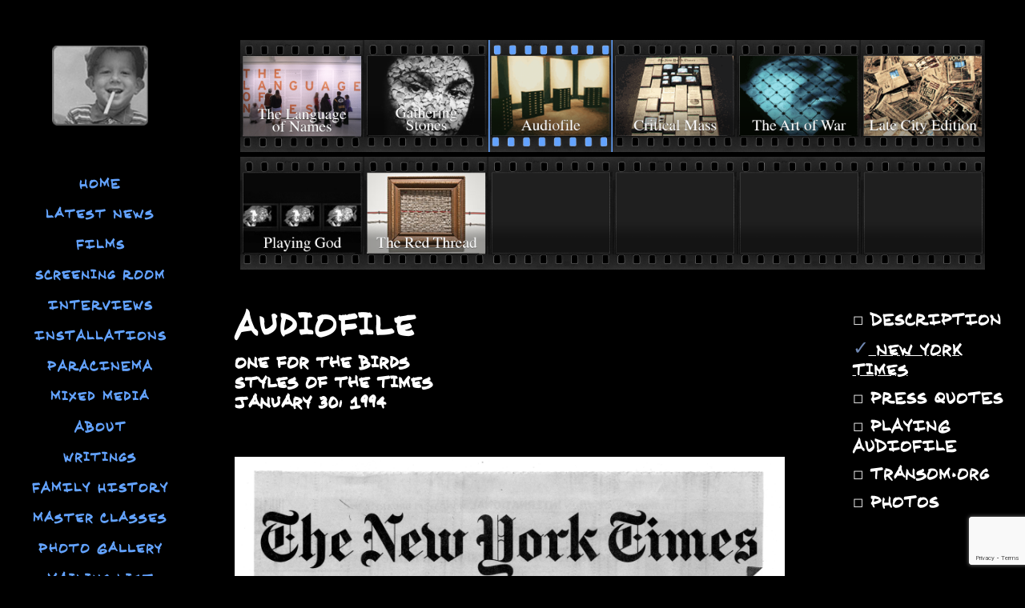

--- FILE ---
content_type: text/html; charset=utf-8
request_url: https://www.google.com/recaptcha/api2/anchor?ar=1&k=6Lcr_1YlAAAAABaPucT3oVDpd7tXTWlafLgSUcJc&co=aHR0cHM6Ly9hbGFuYmVybGluZXIuY29tOjQ0Mw..&hl=en&v=PoyoqOPhxBO7pBk68S4YbpHZ&size=invisible&anchor-ms=20000&execute-ms=30000&cb=mj1rbvn4wd8q
body_size: 48654
content:
<!DOCTYPE HTML><html dir="ltr" lang="en"><head><meta http-equiv="Content-Type" content="text/html; charset=UTF-8">
<meta http-equiv="X-UA-Compatible" content="IE=edge">
<title>reCAPTCHA</title>
<style type="text/css">
/* cyrillic-ext */
@font-face {
  font-family: 'Roboto';
  font-style: normal;
  font-weight: 400;
  font-stretch: 100%;
  src: url(//fonts.gstatic.com/s/roboto/v48/KFO7CnqEu92Fr1ME7kSn66aGLdTylUAMa3GUBHMdazTgWw.woff2) format('woff2');
  unicode-range: U+0460-052F, U+1C80-1C8A, U+20B4, U+2DE0-2DFF, U+A640-A69F, U+FE2E-FE2F;
}
/* cyrillic */
@font-face {
  font-family: 'Roboto';
  font-style: normal;
  font-weight: 400;
  font-stretch: 100%;
  src: url(//fonts.gstatic.com/s/roboto/v48/KFO7CnqEu92Fr1ME7kSn66aGLdTylUAMa3iUBHMdazTgWw.woff2) format('woff2');
  unicode-range: U+0301, U+0400-045F, U+0490-0491, U+04B0-04B1, U+2116;
}
/* greek-ext */
@font-face {
  font-family: 'Roboto';
  font-style: normal;
  font-weight: 400;
  font-stretch: 100%;
  src: url(//fonts.gstatic.com/s/roboto/v48/KFO7CnqEu92Fr1ME7kSn66aGLdTylUAMa3CUBHMdazTgWw.woff2) format('woff2');
  unicode-range: U+1F00-1FFF;
}
/* greek */
@font-face {
  font-family: 'Roboto';
  font-style: normal;
  font-weight: 400;
  font-stretch: 100%;
  src: url(//fonts.gstatic.com/s/roboto/v48/KFO7CnqEu92Fr1ME7kSn66aGLdTylUAMa3-UBHMdazTgWw.woff2) format('woff2');
  unicode-range: U+0370-0377, U+037A-037F, U+0384-038A, U+038C, U+038E-03A1, U+03A3-03FF;
}
/* math */
@font-face {
  font-family: 'Roboto';
  font-style: normal;
  font-weight: 400;
  font-stretch: 100%;
  src: url(//fonts.gstatic.com/s/roboto/v48/KFO7CnqEu92Fr1ME7kSn66aGLdTylUAMawCUBHMdazTgWw.woff2) format('woff2');
  unicode-range: U+0302-0303, U+0305, U+0307-0308, U+0310, U+0312, U+0315, U+031A, U+0326-0327, U+032C, U+032F-0330, U+0332-0333, U+0338, U+033A, U+0346, U+034D, U+0391-03A1, U+03A3-03A9, U+03B1-03C9, U+03D1, U+03D5-03D6, U+03F0-03F1, U+03F4-03F5, U+2016-2017, U+2034-2038, U+203C, U+2040, U+2043, U+2047, U+2050, U+2057, U+205F, U+2070-2071, U+2074-208E, U+2090-209C, U+20D0-20DC, U+20E1, U+20E5-20EF, U+2100-2112, U+2114-2115, U+2117-2121, U+2123-214F, U+2190, U+2192, U+2194-21AE, U+21B0-21E5, U+21F1-21F2, U+21F4-2211, U+2213-2214, U+2216-22FF, U+2308-230B, U+2310, U+2319, U+231C-2321, U+2336-237A, U+237C, U+2395, U+239B-23B7, U+23D0, U+23DC-23E1, U+2474-2475, U+25AF, U+25B3, U+25B7, U+25BD, U+25C1, U+25CA, U+25CC, U+25FB, U+266D-266F, U+27C0-27FF, U+2900-2AFF, U+2B0E-2B11, U+2B30-2B4C, U+2BFE, U+3030, U+FF5B, U+FF5D, U+1D400-1D7FF, U+1EE00-1EEFF;
}
/* symbols */
@font-face {
  font-family: 'Roboto';
  font-style: normal;
  font-weight: 400;
  font-stretch: 100%;
  src: url(//fonts.gstatic.com/s/roboto/v48/KFO7CnqEu92Fr1ME7kSn66aGLdTylUAMaxKUBHMdazTgWw.woff2) format('woff2');
  unicode-range: U+0001-000C, U+000E-001F, U+007F-009F, U+20DD-20E0, U+20E2-20E4, U+2150-218F, U+2190, U+2192, U+2194-2199, U+21AF, U+21E6-21F0, U+21F3, U+2218-2219, U+2299, U+22C4-22C6, U+2300-243F, U+2440-244A, U+2460-24FF, U+25A0-27BF, U+2800-28FF, U+2921-2922, U+2981, U+29BF, U+29EB, U+2B00-2BFF, U+4DC0-4DFF, U+FFF9-FFFB, U+10140-1018E, U+10190-1019C, U+101A0, U+101D0-101FD, U+102E0-102FB, U+10E60-10E7E, U+1D2C0-1D2D3, U+1D2E0-1D37F, U+1F000-1F0FF, U+1F100-1F1AD, U+1F1E6-1F1FF, U+1F30D-1F30F, U+1F315, U+1F31C, U+1F31E, U+1F320-1F32C, U+1F336, U+1F378, U+1F37D, U+1F382, U+1F393-1F39F, U+1F3A7-1F3A8, U+1F3AC-1F3AF, U+1F3C2, U+1F3C4-1F3C6, U+1F3CA-1F3CE, U+1F3D4-1F3E0, U+1F3ED, U+1F3F1-1F3F3, U+1F3F5-1F3F7, U+1F408, U+1F415, U+1F41F, U+1F426, U+1F43F, U+1F441-1F442, U+1F444, U+1F446-1F449, U+1F44C-1F44E, U+1F453, U+1F46A, U+1F47D, U+1F4A3, U+1F4B0, U+1F4B3, U+1F4B9, U+1F4BB, U+1F4BF, U+1F4C8-1F4CB, U+1F4D6, U+1F4DA, U+1F4DF, U+1F4E3-1F4E6, U+1F4EA-1F4ED, U+1F4F7, U+1F4F9-1F4FB, U+1F4FD-1F4FE, U+1F503, U+1F507-1F50B, U+1F50D, U+1F512-1F513, U+1F53E-1F54A, U+1F54F-1F5FA, U+1F610, U+1F650-1F67F, U+1F687, U+1F68D, U+1F691, U+1F694, U+1F698, U+1F6AD, U+1F6B2, U+1F6B9-1F6BA, U+1F6BC, U+1F6C6-1F6CF, U+1F6D3-1F6D7, U+1F6E0-1F6EA, U+1F6F0-1F6F3, U+1F6F7-1F6FC, U+1F700-1F7FF, U+1F800-1F80B, U+1F810-1F847, U+1F850-1F859, U+1F860-1F887, U+1F890-1F8AD, U+1F8B0-1F8BB, U+1F8C0-1F8C1, U+1F900-1F90B, U+1F93B, U+1F946, U+1F984, U+1F996, U+1F9E9, U+1FA00-1FA6F, U+1FA70-1FA7C, U+1FA80-1FA89, U+1FA8F-1FAC6, U+1FACE-1FADC, U+1FADF-1FAE9, U+1FAF0-1FAF8, U+1FB00-1FBFF;
}
/* vietnamese */
@font-face {
  font-family: 'Roboto';
  font-style: normal;
  font-weight: 400;
  font-stretch: 100%;
  src: url(//fonts.gstatic.com/s/roboto/v48/KFO7CnqEu92Fr1ME7kSn66aGLdTylUAMa3OUBHMdazTgWw.woff2) format('woff2');
  unicode-range: U+0102-0103, U+0110-0111, U+0128-0129, U+0168-0169, U+01A0-01A1, U+01AF-01B0, U+0300-0301, U+0303-0304, U+0308-0309, U+0323, U+0329, U+1EA0-1EF9, U+20AB;
}
/* latin-ext */
@font-face {
  font-family: 'Roboto';
  font-style: normal;
  font-weight: 400;
  font-stretch: 100%;
  src: url(//fonts.gstatic.com/s/roboto/v48/KFO7CnqEu92Fr1ME7kSn66aGLdTylUAMa3KUBHMdazTgWw.woff2) format('woff2');
  unicode-range: U+0100-02BA, U+02BD-02C5, U+02C7-02CC, U+02CE-02D7, U+02DD-02FF, U+0304, U+0308, U+0329, U+1D00-1DBF, U+1E00-1E9F, U+1EF2-1EFF, U+2020, U+20A0-20AB, U+20AD-20C0, U+2113, U+2C60-2C7F, U+A720-A7FF;
}
/* latin */
@font-face {
  font-family: 'Roboto';
  font-style: normal;
  font-weight: 400;
  font-stretch: 100%;
  src: url(//fonts.gstatic.com/s/roboto/v48/KFO7CnqEu92Fr1ME7kSn66aGLdTylUAMa3yUBHMdazQ.woff2) format('woff2');
  unicode-range: U+0000-00FF, U+0131, U+0152-0153, U+02BB-02BC, U+02C6, U+02DA, U+02DC, U+0304, U+0308, U+0329, U+2000-206F, U+20AC, U+2122, U+2191, U+2193, U+2212, U+2215, U+FEFF, U+FFFD;
}
/* cyrillic-ext */
@font-face {
  font-family: 'Roboto';
  font-style: normal;
  font-weight: 500;
  font-stretch: 100%;
  src: url(//fonts.gstatic.com/s/roboto/v48/KFO7CnqEu92Fr1ME7kSn66aGLdTylUAMa3GUBHMdazTgWw.woff2) format('woff2');
  unicode-range: U+0460-052F, U+1C80-1C8A, U+20B4, U+2DE0-2DFF, U+A640-A69F, U+FE2E-FE2F;
}
/* cyrillic */
@font-face {
  font-family: 'Roboto';
  font-style: normal;
  font-weight: 500;
  font-stretch: 100%;
  src: url(//fonts.gstatic.com/s/roboto/v48/KFO7CnqEu92Fr1ME7kSn66aGLdTylUAMa3iUBHMdazTgWw.woff2) format('woff2');
  unicode-range: U+0301, U+0400-045F, U+0490-0491, U+04B0-04B1, U+2116;
}
/* greek-ext */
@font-face {
  font-family: 'Roboto';
  font-style: normal;
  font-weight: 500;
  font-stretch: 100%;
  src: url(//fonts.gstatic.com/s/roboto/v48/KFO7CnqEu92Fr1ME7kSn66aGLdTylUAMa3CUBHMdazTgWw.woff2) format('woff2');
  unicode-range: U+1F00-1FFF;
}
/* greek */
@font-face {
  font-family: 'Roboto';
  font-style: normal;
  font-weight: 500;
  font-stretch: 100%;
  src: url(//fonts.gstatic.com/s/roboto/v48/KFO7CnqEu92Fr1ME7kSn66aGLdTylUAMa3-UBHMdazTgWw.woff2) format('woff2');
  unicode-range: U+0370-0377, U+037A-037F, U+0384-038A, U+038C, U+038E-03A1, U+03A3-03FF;
}
/* math */
@font-face {
  font-family: 'Roboto';
  font-style: normal;
  font-weight: 500;
  font-stretch: 100%;
  src: url(//fonts.gstatic.com/s/roboto/v48/KFO7CnqEu92Fr1ME7kSn66aGLdTylUAMawCUBHMdazTgWw.woff2) format('woff2');
  unicode-range: U+0302-0303, U+0305, U+0307-0308, U+0310, U+0312, U+0315, U+031A, U+0326-0327, U+032C, U+032F-0330, U+0332-0333, U+0338, U+033A, U+0346, U+034D, U+0391-03A1, U+03A3-03A9, U+03B1-03C9, U+03D1, U+03D5-03D6, U+03F0-03F1, U+03F4-03F5, U+2016-2017, U+2034-2038, U+203C, U+2040, U+2043, U+2047, U+2050, U+2057, U+205F, U+2070-2071, U+2074-208E, U+2090-209C, U+20D0-20DC, U+20E1, U+20E5-20EF, U+2100-2112, U+2114-2115, U+2117-2121, U+2123-214F, U+2190, U+2192, U+2194-21AE, U+21B0-21E5, U+21F1-21F2, U+21F4-2211, U+2213-2214, U+2216-22FF, U+2308-230B, U+2310, U+2319, U+231C-2321, U+2336-237A, U+237C, U+2395, U+239B-23B7, U+23D0, U+23DC-23E1, U+2474-2475, U+25AF, U+25B3, U+25B7, U+25BD, U+25C1, U+25CA, U+25CC, U+25FB, U+266D-266F, U+27C0-27FF, U+2900-2AFF, U+2B0E-2B11, U+2B30-2B4C, U+2BFE, U+3030, U+FF5B, U+FF5D, U+1D400-1D7FF, U+1EE00-1EEFF;
}
/* symbols */
@font-face {
  font-family: 'Roboto';
  font-style: normal;
  font-weight: 500;
  font-stretch: 100%;
  src: url(//fonts.gstatic.com/s/roboto/v48/KFO7CnqEu92Fr1ME7kSn66aGLdTylUAMaxKUBHMdazTgWw.woff2) format('woff2');
  unicode-range: U+0001-000C, U+000E-001F, U+007F-009F, U+20DD-20E0, U+20E2-20E4, U+2150-218F, U+2190, U+2192, U+2194-2199, U+21AF, U+21E6-21F0, U+21F3, U+2218-2219, U+2299, U+22C4-22C6, U+2300-243F, U+2440-244A, U+2460-24FF, U+25A0-27BF, U+2800-28FF, U+2921-2922, U+2981, U+29BF, U+29EB, U+2B00-2BFF, U+4DC0-4DFF, U+FFF9-FFFB, U+10140-1018E, U+10190-1019C, U+101A0, U+101D0-101FD, U+102E0-102FB, U+10E60-10E7E, U+1D2C0-1D2D3, U+1D2E0-1D37F, U+1F000-1F0FF, U+1F100-1F1AD, U+1F1E6-1F1FF, U+1F30D-1F30F, U+1F315, U+1F31C, U+1F31E, U+1F320-1F32C, U+1F336, U+1F378, U+1F37D, U+1F382, U+1F393-1F39F, U+1F3A7-1F3A8, U+1F3AC-1F3AF, U+1F3C2, U+1F3C4-1F3C6, U+1F3CA-1F3CE, U+1F3D4-1F3E0, U+1F3ED, U+1F3F1-1F3F3, U+1F3F5-1F3F7, U+1F408, U+1F415, U+1F41F, U+1F426, U+1F43F, U+1F441-1F442, U+1F444, U+1F446-1F449, U+1F44C-1F44E, U+1F453, U+1F46A, U+1F47D, U+1F4A3, U+1F4B0, U+1F4B3, U+1F4B9, U+1F4BB, U+1F4BF, U+1F4C8-1F4CB, U+1F4D6, U+1F4DA, U+1F4DF, U+1F4E3-1F4E6, U+1F4EA-1F4ED, U+1F4F7, U+1F4F9-1F4FB, U+1F4FD-1F4FE, U+1F503, U+1F507-1F50B, U+1F50D, U+1F512-1F513, U+1F53E-1F54A, U+1F54F-1F5FA, U+1F610, U+1F650-1F67F, U+1F687, U+1F68D, U+1F691, U+1F694, U+1F698, U+1F6AD, U+1F6B2, U+1F6B9-1F6BA, U+1F6BC, U+1F6C6-1F6CF, U+1F6D3-1F6D7, U+1F6E0-1F6EA, U+1F6F0-1F6F3, U+1F6F7-1F6FC, U+1F700-1F7FF, U+1F800-1F80B, U+1F810-1F847, U+1F850-1F859, U+1F860-1F887, U+1F890-1F8AD, U+1F8B0-1F8BB, U+1F8C0-1F8C1, U+1F900-1F90B, U+1F93B, U+1F946, U+1F984, U+1F996, U+1F9E9, U+1FA00-1FA6F, U+1FA70-1FA7C, U+1FA80-1FA89, U+1FA8F-1FAC6, U+1FACE-1FADC, U+1FADF-1FAE9, U+1FAF0-1FAF8, U+1FB00-1FBFF;
}
/* vietnamese */
@font-face {
  font-family: 'Roboto';
  font-style: normal;
  font-weight: 500;
  font-stretch: 100%;
  src: url(//fonts.gstatic.com/s/roboto/v48/KFO7CnqEu92Fr1ME7kSn66aGLdTylUAMa3OUBHMdazTgWw.woff2) format('woff2');
  unicode-range: U+0102-0103, U+0110-0111, U+0128-0129, U+0168-0169, U+01A0-01A1, U+01AF-01B0, U+0300-0301, U+0303-0304, U+0308-0309, U+0323, U+0329, U+1EA0-1EF9, U+20AB;
}
/* latin-ext */
@font-face {
  font-family: 'Roboto';
  font-style: normal;
  font-weight: 500;
  font-stretch: 100%;
  src: url(//fonts.gstatic.com/s/roboto/v48/KFO7CnqEu92Fr1ME7kSn66aGLdTylUAMa3KUBHMdazTgWw.woff2) format('woff2');
  unicode-range: U+0100-02BA, U+02BD-02C5, U+02C7-02CC, U+02CE-02D7, U+02DD-02FF, U+0304, U+0308, U+0329, U+1D00-1DBF, U+1E00-1E9F, U+1EF2-1EFF, U+2020, U+20A0-20AB, U+20AD-20C0, U+2113, U+2C60-2C7F, U+A720-A7FF;
}
/* latin */
@font-face {
  font-family: 'Roboto';
  font-style: normal;
  font-weight: 500;
  font-stretch: 100%;
  src: url(//fonts.gstatic.com/s/roboto/v48/KFO7CnqEu92Fr1ME7kSn66aGLdTylUAMa3yUBHMdazQ.woff2) format('woff2');
  unicode-range: U+0000-00FF, U+0131, U+0152-0153, U+02BB-02BC, U+02C6, U+02DA, U+02DC, U+0304, U+0308, U+0329, U+2000-206F, U+20AC, U+2122, U+2191, U+2193, U+2212, U+2215, U+FEFF, U+FFFD;
}
/* cyrillic-ext */
@font-face {
  font-family: 'Roboto';
  font-style: normal;
  font-weight: 900;
  font-stretch: 100%;
  src: url(//fonts.gstatic.com/s/roboto/v48/KFO7CnqEu92Fr1ME7kSn66aGLdTylUAMa3GUBHMdazTgWw.woff2) format('woff2');
  unicode-range: U+0460-052F, U+1C80-1C8A, U+20B4, U+2DE0-2DFF, U+A640-A69F, U+FE2E-FE2F;
}
/* cyrillic */
@font-face {
  font-family: 'Roboto';
  font-style: normal;
  font-weight: 900;
  font-stretch: 100%;
  src: url(//fonts.gstatic.com/s/roboto/v48/KFO7CnqEu92Fr1ME7kSn66aGLdTylUAMa3iUBHMdazTgWw.woff2) format('woff2');
  unicode-range: U+0301, U+0400-045F, U+0490-0491, U+04B0-04B1, U+2116;
}
/* greek-ext */
@font-face {
  font-family: 'Roboto';
  font-style: normal;
  font-weight: 900;
  font-stretch: 100%;
  src: url(//fonts.gstatic.com/s/roboto/v48/KFO7CnqEu92Fr1ME7kSn66aGLdTylUAMa3CUBHMdazTgWw.woff2) format('woff2');
  unicode-range: U+1F00-1FFF;
}
/* greek */
@font-face {
  font-family: 'Roboto';
  font-style: normal;
  font-weight: 900;
  font-stretch: 100%;
  src: url(//fonts.gstatic.com/s/roboto/v48/KFO7CnqEu92Fr1ME7kSn66aGLdTylUAMa3-UBHMdazTgWw.woff2) format('woff2');
  unicode-range: U+0370-0377, U+037A-037F, U+0384-038A, U+038C, U+038E-03A1, U+03A3-03FF;
}
/* math */
@font-face {
  font-family: 'Roboto';
  font-style: normal;
  font-weight: 900;
  font-stretch: 100%;
  src: url(//fonts.gstatic.com/s/roboto/v48/KFO7CnqEu92Fr1ME7kSn66aGLdTylUAMawCUBHMdazTgWw.woff2) format('woff2');
  unicode-range: U+0302-0303, U+0305, U+0307-0308, U+0310, U+0312, U+0315, U+031A, U+0326-0327, U+032C, U+032F-0330, U+0332-0333, U+0338, U+033A, U+0346, U+034D, U+0391-03A1, U+03A3-03A9, U+03B1-03C9, U+03D1, U+03D5-03D6, U+03F0-03F1, U+03F4-03F5, U+2016-2017, U+2034-2038, U+203C, U+2040, U+2043, U+2047, U+2050, U+2057, U+205F, U+2070-2071, U+2074-208E, U+2090-209C, U+20D0-20DC, U+20E1, U+20E5-20EF, U+2100-2112, U+2114-2115, U+2117-2121, U+2123-214F, U+2190, U+2192, U+2194-21AE, U+21B0-21E5, U+21F1-21F2, U+21F4-2211, U+2213-2214, U+2216-22FF, U+2308-230B, U+2310, U+2319, U+231C-2321, U+2336-237A, U+237C, U+2395, U+239B-23B7, U+23D0, U+23DC-23E1, U+2474-2475, U+25AF, U+25B3, U+25B7, U+25BD, U+25C1, U+25CA, U+25CC, U+25FB, U+266D-266F, U+27C0-27FF, U+2900-2AFF, U+2B0E-2B11, U+2B30-2B4C, U+2BFE, U+3030, U+FF5B, U+FF5D, U+1D400-1D7FF, U+1EE00-1EEFF;
}
/* symbols */
@font-face {
  font-family: 'Roboto';
  font-style: normal;
  font-weight: 900;
  font-stretch: 100%;
  src: url(//fonts.gstatic.com/s/roboto/v48/KFO7CnqEu92Fr1ME7kSn66aGLdTylUAMaxKUBHMdazTgWw.woff2) format('woff2');
  unicode-range: U+0001-000C, U+000E-001F, U+007F-009F, U+20DD-20E0, U+20E2-20E4, U+2150-218F, U+2190, U+2192, U+2194-2199, U+21AF, U+21E6-21F0, U+21F3, U+2218-2219, U+2299, U+22C4-22C6, U+2300-243F, U+2440-244A, U+2460-24FF, U+25A0-27BF, U+2800-28FF, U+2921-2922, U+2981, U+29BF, U+29EB, U+2B00-2BFF, U+4DC0-4DFF, U+FFF9-FFFB, U+10140-1018E, U+10190-1019C, U+101A0, U+101D0-101FD, U+102E0-102FB, U+10E60-10E7E, U+1D2C0-1D2D3, U+1D2E0-1D37F, U+1F000-1F0FF, U+1F100-1F1AD, U+1F1E6-1F1FF, U+1F30D-1F30F, U+1F315, U+1F31C, U+1F31E, U+1F320-1F32C, U+1F336, U+1F378, U+1F37D, U+1F382, U+1F393-1F39F, U+1F3A7-1F3A8, U+1F3AC-1F3AF, U+1F3C2, U+1F3C4-1F3C6, U+1F3CA-1F3CE, U+1F3D4-1F3E0, U+1F3ED, U+1F3F1-1F3F3, U+1F3F5-1F3F7, U+1F408, U+1F415, U+1F41F, U+1F426, U+1F43F, U+1F441-1F442, U+1F444, U+1F446-1F449, U+1F44C-1F44E, U+1F453, U+1F46A, U+1F47D, U+1F4A3, U+1F4B0, U+1F4B3, U+1F4B9, U+1F4BB, U+1F4BF, U+1F4C8-1F4CB, U+1F4D6, U+1F4DA, U+1F4DF, U+1F4E3-1F4E6, U+1F4EA-1F4ED, U+1F4F7, U+1F4F9-1F4FB, U+1F4FD-1F4FE, U+1F503, U+1F507-1F50B, U+1F50D, U+1F512-1F513, U+1F53E-1F54A, U+1F54F-1F5FA, U+1F610, U+1F650-1F67F, U+1F687, U+1F68D, U+1F691, U+1F694, U+1F698, U+1F6AD, U+1F6B2, U+1F6B9-1F6BA, U+1F6BC, U+1F6C6-1F6CF, U+1F6D3-1F6D7, U+1F6E0-1F6EA, U+1F6F0-1F6F3, U+1F6F7-1F6FC, U+1F700-1F7FF, U+1F800-1F80B, U+1F810-1F847, U+1F850-1F859, U+1F860-1F887, U+1F890-1F8AD, U+1F8B0-1F8BB, U+1F8C0-1F8C1, U+1F900-1F90B, U+1F93B, U+1F946, U+1F984, U+1F996, U+1F9E9, U+1FA00-1FA6F, U+1FA70-1FA7C, U+1FA80-1FA89, U+1FA8F-1FAC6, U+1FACE-1FADC, U+1FADF-1FAE9, U+1FAF0-1FAF8, U+1FB00-1FBFF;
}
/* vietnamese */
@font-face {
  font-family: 'Roboto';
  font-style: normal;
  font-weight: 900;
  font-stretch: 100%;
  src: url(//fonts.gstatic.com/s/roboto/v48/KFO7CnqEu92Fr1ME7kSn66aGLdTylUAMa3OUBHMdazTgWw.woff2) format('woff2');
  unicode-range: U+0102-0103, U+0110-0111, U+0128-0129, U+0168-0169, U+01A0-01A1, U+01AF-01B0, U+0300-0301, U+0303-0304, U+0308-0309, U+0323, U+0329, U+1EA0-1EF9, U+20AB;
}
/* latin-ext */
@font-face {
  font-family: 'Roboto';
  font-style: normal;
  font-weight: 900;
  font-stretch: 100%;
  src: url(//fonts.gstatic.com/s/roboto/v48/KFO7CnqEu92Fr1ME7kSn66aGLdTylUAMa3KUBHMdazTgWw.woff2) format('woff2');
  unicode-range: U+0100-02BA, U+02BD-02C5, U+02C7-02CC, U+02CE-02D7, U+02DD-02FF, U+0304, U+0308, U+0329, U+1D00-1DBF, U+1E00-1E9F, U+1EF2-1EFF, U+2020, U+20A0-20AB, U+20AD-20C0, U+2113, U+2C60-2C7F, U+A720-A7FF;
}
/* latin */
@font-face {
  font-family: 'Roboto';
  font-style: normal;
  font-weight: 900;
  font-stretch: 100%;
  src: url(//fonts.gstatic.com/s/roboto/v48/KFO7CnqEu92Fr1ME7kSn66aGLdTylUAMa3yUBHMdazQ.woff2) format('woff2');
  unicode-range: U+0000-00FF, U+0131, U+0152-0153, U+02BB-02BC, U+02C6, U+02DA, U+02DC, U+0304, U+0308, U+0329, U+2000-206F, U+20AC, U+2122, U+2191, U+2193, U+2212, U+2215, U+FEFF, U+FFFD;
}

</style>
<link rel="stylesheet" type="text/css" href="https://www.gstatic.com/recaptcha/releases/PoyoqOPhxBO7pBk68S4YbpHZ/styles__ltr.css">
<script nonce="qesAn_NzHBUZw9zxesZcVQ" type="text/javascript">window['__recaptcha_api'] = 'https://www.google.com/recaptcha/api2/';</script>
<script type="text/javascript" src="https://www.gstatic.com/recaptcha/releases/PoyoqOPhxBO7pBk68S4YbpHZ/recaptcha__en.js" nonce="qesAn_NzHBUZw9zxesZcVQ">
      
    </script></head>
<body><div id="rc-anchor-alert" class="rc-anchor-alert"></div>
<input type="hidden" id="recaptcha-token" value="[base64]">
<script type="text/javascript" nonce="qesAn_NzHBUZw9zxesZcVQ">
      recaptcha.anchor.Main.init("[\x22ainput\x22,[\x22bgdata\x22,\x22\x22,\[base64]/[base64]/[base64]/bmV3IHJbeF0oY1swXSk6RT09Mj9uZXcgclt4XShjWzBdLGNbMV0pOkU9PTM/bmV3IHJbeF0oY1swXSxjWzFdLGNbMl0pOkU9PTQ/[base64]/[base64]/[base64]/[base64]/[base64]/[base64]/[base64]/[base64]\x22,\[base64]\x22,\x22wqrCh13CsCIiSwl4wrwaFnUbwpbClsK3wo1Yw7hBw57DisK0wqccw5sSwprDpwvCugLCqsKYwqfDmy/[base64]/[base64]/Drx5Ww6t2w49ZwqHDtmovwoJAwqXDo8K3w5lLwovDgcKpHhNgOcKmesO/BsKAwqPCn0rCtw/CpT8dwojCrFLDlkEDUsKFw43CrcK7w67ClcOVw5vCpcOlQMKfwqXDt3jDsjrDisO8UsKjCsKkOABhw6jDlGfDksOECMOtZsKlIyURaMOOSsOeahfDnSZxXsK4w4TDscOsw7HCsH0cw64Ww6o/w5Njwr3ClTbDuwkRw5vDiBXCn8O+cxI+w41Ww4wHwqUvN8KwwrwRH8KrwqfCjcKVRMKqUD5Dw6DCrsKbPBJMAm/[base64]/Du8Ouw6fCvC3CiWLCgMOTw6XCrmEpUMKKNz3CiGbDoMO3wogtwp3Cu8O9wqZZT2rChndHwrsMCMKgSG9sCMKVwrZVX8Kvwp7DssOWFGPCv8Khw4nClRjDi8OFw4zDo8Kwwo8Ww6t/[base64]/[base64]/CvsK0CmR3w6B/eU5tw5Iceyh4IMKjw6HChDIfXcOAU8O2X8KVw4Fdw4DDgxtWw5TDgMOATcKwG8KlE8OpwrocZRXCuV/CrMKSdsO/IQ3Ds18KAQdDwrgFw4bDtcKdw4pTVcO0wrZVw6DCtiNjwrLDlxvDksOoHy5lwqlUHmhxw57CtSHDjcKKL8K5Qg0CXsOpwpHCtijCoMOZeMKlwqTCnlLDiGsOB8KEGUTCv8KFwpYWwoHDgmHDpEBSw4FVSBzDlMKtCMOVw4nDpABwegdTacKaVMKYAhDCrcOBM8KRwpF/BMK3wrpuOcKHwqIHB0LDr8O5wojCq8Klw7F9diNTw5rDtmoCCl7CmzJ5woxpwpTDikxWwpUvJx9Sw5kqwrTDmsOjw7jDhzYzwrUtF8KOw70AGMKswp3Ck8KvZsO+w5MvSUEbw6/DpMOZKxDDgMKkw4tXw77Dh1osw7JAMMKuw7HCmcKLKcKwIh3CpwhZaVjCp8KfL0nCmkzCpsK7wonDkcOdw4QSRibCh0/ChH4Ww7x+EMKhVMKRO1HCrMK0w5lbw7U/XnfCsxbCuMKiCBF3Hxt5MXnCgsKdwqQ8w43CosK9wpsuQQENK286VsOXJsOmw4tWTcKqw6xLwqBDw5zCmg/CoTbCtMK8aUw4w5vCgRdWw7jDsMOHw5Y2w41GDcKiwowCDMKUw4A/w4zDlcOibsK4w7PDssOwQcK1AMKtecOTFxDDqTnDgGUSw4/DvCkFCEHCuMKVHMOhw404w608KsOJwpnDm8KAYivCuSFcw6PDk2/CgVBqwoEHw4jCv399ZSYwwoLDn2Npw4HDksKGw4NRwqQxw4LCjsOpSysnCj7DhHVLR8OZI8O3TFXCj8OcQVd7woLDu8Ofw63ChyfDmMKGf0USwpcMwqzCnE/CtsOew4zCp8KRwp3DoMKwwpNyQMK8OVBfwrcaCXpBwpQUw7TCo8Oew49NGcOpe8O8BMOcOVnChUXDsxY7w67CmMOcbk0cYX3DpQYxIAXCtsK9WHfDnAzDt1zCpnwvw7pAS2zCnsO5WMOew4/CnsKbwobClFMld8KuXxXCssKgw73CtAfCvCzCsMO7XcO/Q8Kkw6p7w7nCpk9BGHJ/w4pVwpByBkRhcXoiw48Yw4tkw5DDvXZVBWzCpcOyw6Zdw7g+w7rCtMKowpnCmcK3ScO3KyNSw4EDwrkmwrtVw7sbwpXCgj7CgkzDiMOEw6Z0a1VYwoPCicKceMO6SCAZwpo0BCsFY8OBSRk8WcO+I8Olw4LDvcOXXG7CpcKCRwFkdH5Yw5zCky3Dk3DDvFgDR8KrRA/CsWdhE8O5BcOYGcO5w5zDnMKDAEUtw4fDk8Oqw7kBZhFrQE3CkiB7w5DCssKCUVLDmWJNNQjDoRbDpsKuIA9AMQvDnRtLwq8dwqzDmsOTwpHDqnrDucKBAcOCw6LCmTwDwrXCpFbCuF0kdH/DpBRNwqoCWsOVw5kvw4hawpoiw4YawqtLHMKNw7oXwoTDvRdgFzjCtMOCTsOzGcOZw6g7JcOwbwPCincVw6bCvBvDsW5jwpAtw49QAQUdOwHDpBbDlMOLA8O6bUTDrcKyw5IwMhJwwqDCisKDRX/[base64]/Cm8Kpw63Cj2tow4VNMcK1w5/CicOqwq/DlU8jbMORA8KXwr81PzHDjsO/[base64]/B8OnNwDClBLCgQHDtsKMacOiw6deWQ0ywoEKY38QZMOeT0EFwpbDpS5Qwq5HUMKULQM/[base64]/Dt8KkEkvChMKPGBQtwr8GwpddwpzDlUrCnxvDp1oXQcKhw6hQe8OJwplzdmbCmMOcbwZTAsK9w7rDty3CtA0RKn1Xw6nCsMOKR8Olw4Mswq9bwocfw4NdLcKkw4jDscKqJAvDtcK8wo/CpMO7b1vClsKow7zCikbDqD/DuMOERBotXcK1w5Juw7jDh3HDssOKBcKNaz7Dsy3CncKoJsKfd2cpwrsGL8Opw40ZF8OUWzR6wrvDjsOWwpRtw7UJY07CvVUcwoXCncK5woTDiMKrwpdxJiDCqsK6IV8LwrPDssOFIik0csOjwrvCuknDlMO7SzFZwrDCvMK7PcK0TVHDn8KDw6/[base64]/DoncPwrvCnsKwT8Kaw5fDpQbDpsOdwr/[base64]/Cim3CgMKHw7lmR2B3IsKDwpnDn1/DsMKVAzPCoU0wwp3Cp8OMwogewovCmcONwrjDiz/[base64]/YsKSw73CuFF6AzPDsCoaFCpyw7zDvFrCnMKJwp3Dsy8MYMKxayLDkwvDvizCkgzDrBbClMKAw7rDulFJwowEfcOawrvCnjfCpMObc8OZw6rDmCQ/N0bDpsOzwo7DsHUgG1bDksKvd8K5w7Nuw5rDncKtR2bCkmHDvULCu8KZwpTDgHFYesOhNMORIcKawrd+wpzDgT7CvcOlw48oK8OyPsKbXsOOecKwwr0Bw6powoMoScOuwoDDo8K/w7towpTDusOgw7d5wqk5wqIPw4DDpwJJwoQ+wrnDqcOVwrXCmirCp2fCoRHDuzHDlMONwovDtMKJwpRMDRM9CVRsEW/ChSbCvsOyw7HCr8KaWMK2w5Zocx3CqU5obw3DhnZqFcOiL8KNFy7CjlDDpBDDnVLDph7DpMO/BHg1w53Dq8OxPUPChMKSL8O9w4pgw6vDkcKIw47CjsOIwpXCssO+CsKOC17DksKyF1Mcw6bDmT/Cj8KiFcKjw7BVwojCrcO+w7klwp/Cl24VJMOxw50MFVAcUSEzUGoucMOTw55HVyTDo13ClSM9P0/DhsO6woNnZHMowqMFWWVZPBM5w4h+w5BMwqYbwr7CnS/DmlDCqT3CpiDDrm4+DhcHWCXCvhBGQcOFw47Dpz/Cg8KfTMKoIsOxw5zCtsKEKsOIwr1/[base64]/DlUfDssOow6DDpUvDrMKPQCvDscKawpHDolfDjCvDjl5yw6p7F8OLLsOjwrLCgC/CjcOuw6xzQsK5wo/CsMKTUUYzwq/DvEjCncKlwoh2wokZE8KGAsKPXcOIZS0Kw5dwCsKEwozCom7Cm0Rhwr/[base64]/[base64]/Dn8Kew54pGmA+b8OWw5MtXRR/RyZzD3DDrsKhwooZW8KVw4IoZ8KCB0XCkhjDrsKOwrfDoxwpw7HCpUt2QMKPw4vDq1IhF8OjRX3CsMKxw5fDs8KfH8ORfMOnwrPClh7Dtg9gGxfDpsKxVMKow6jCphHClMKTw4wbw4rCk3LDv3/CpsOxLMO5w7UNJ8OXw77ClcKKw4QEw7nCumPCij1HchELGUIbOMOrdUDCjDvDm8OFwqbDmMONw6Ijw7TCuzVkwqZHwrPDjMKDNCg5HMK7IMOQWsOxwqzDlsOGwrjChH3Diy5kFMOqUMKdW8KGGMOuw4HDglYjwonClXxNwpUtw4smw6/DgMKawpzCmlfDvVXDpsKYMTXDkwnCpsOhFTpAw5Vsw7nDl8Ozwp8FFDnDuMKbPXN+TlkbIMKswqx4wqI/HiwEwrR+wq/CoMKWw4LDlMOiw6xtb8KjwpdZw6fCusOOw5BaRsOuZRHDlsOUwpAdK8KCw6HCocO/acK+w7hdwqt2w4hNw4fCnMKrw6R5w5HCglrCjV0LwrTDjHvCmy5tV27Cs1/DisOTw5bCtynCr8Klw4vCuX3DtcO+d8Omw5fClsOxRCR/wpLDksKXRlvDmnIrw7HCojNbwowvBF/DjDRcw4EOLg/Diz3DhWXDsGxtMwIUOsOUwo55KMOQTnHDhcOOw47DnMKxdsKvbMKbwp3CnhfDucO7Nmwew7vDoX/Dk8KWEsO1AcOJw7DDosKYFcKPw4XCrMOBbMOvw43CqMKNwpbCk8OkXzB0wovDmwjDlcOkw4d+c8O3wpBNVMOTXMOuAnbDqcOkQcKoLcKswrIIHsKqwpXDsjdjw4koURRkDsKtdBTDuAARGcO+H8OWw4rDonTCl0zDvjoHw7/DsDopw7zCrwhMFCHDtMOow4ssw6BrGR3DkmQcwpTDrUhgOj/ChMOow4zChShXSsKsw6M1w6fClcKVwqPDssOxBcKIwrtFP8OkY8ObdsOPLi13wrzCm8K9OMKGeB1hVsOJHSvDo8Kww5M8WDXCkFzCkRTDoMO4w5DDth/CuhrCrMOTwq4ww7JewrMlwpnCksKYwoPClRRgw7ZTQHLCmcKqwoVzYn4FX3pkRHnDjMKJUXM/BB19PMOfNMOLCsK7aEzCv8OtLwjDqcKPPMKWw4/Duh4pUhY0wp0NYMORwonCjjREDMKVdjXDhMKUwqNHw7VlJMOfCSPDkxjCrgIsw6IDw7rDuMKXw5fCtXQDPVpYA8O/PMOqeMOyw7zDqHprwp/CgcKsbDFgJsOlWMOVwrDDh8OUChzDg8Kkw5ISw44OfnvDssKee1zChXBVwp3CnMKqVcO6wovCs0IOw4TDssKYBcOMEMOtwrYSAFjCtSgsMGZBwrvCuy1ZDsOEw4rCiBLDjsOFwrwRHwXCk3LChMOgwrBJD1p+wpI/SzjCoE/DrcOlTy1DwpLDpAh6X2kGbxwdRRXCtzBiw55uw7dCNMK4w4V2cMOcZcKAwpEhw7Iyfk9Iw7jDvgJKwpR3GcOLwophwp7DmUjCrG1ad8O2w7lwwoYUbsKEwqHDkhjDsArDiMKtw67Ds2B/TDdew7TDuho7w5fCoizChxHCtnciwrp0KsKCwpoDwpxUw5oYHMKpw5HCtMK8w4BMdGXDnMOWPRZfGsKdBsOyGRLDqcOmCcKpIwZKVcKjb1/CmMO4w7zDk8OjLDLDp8Ouw4LDhcOoEzoTwpbCj0PCsFc3w5wBBsK2w7UgwqUPXMKQwrvDhgjCjBwGwofCr8OWBy/[base64]/asKUw5F3GFRGQsKow4oRKMKKIcK+QlRbUUvCj8KicMKfY13Ct8OTJhrCkCXCkw9ZwrPDhDxQacOnwqXCvnU/PW4qw43DjsOqfCY8I8O3TsKpw5/Dvm7DsMO5BsOQw4lXwpXCtsKdw6DCo0XDp13Dp8Oew6XDvkDCkXfDtcKsw6Q6wrt/wpN0CCMlw6HCgsKHwos4w63Dn8OXXcK2wrJAD8KHw4kjBCPCiGFBwqpCw6sJwokhwo3CjMKqKFPCiT3DvxjCqiDDpsKOwozCkcOKecOpecOcRH54woJCw7zCln/DtsOJDsKrw79XwpDDtSBeajzCkQrDryNSw7bCnAZhRWnDosK4W09pw55HFMOaMFHDrSFeGcKbw4pow4nDvsKWcxHDj8KywolbC8OlcH7DoxEYwrIGw5xDKzYAwo7DgMKgw7AiEnV5LQTCkMKcBcK+X8K5w4ZMMj0nwq5Cw77DlGFxw4jDrcKfd8OmD8KybcKlaA/DhnJwAy/Cv8KAwok3BMK+w4jCtcKaYirDigPCjcOgUsO+wqw3w4LCqsOzwpnChsOPYMOvw67Co00XUcONwq/CpcOUPnfDskg7O8OnP3BEw6jDjcOof3TDv3gNT8O7wr9dMn5xUFrDj8K2w40AQMKnDTnCszzDlcK1w4UHwqoNwpTDrXbDs1ErwpvCvMKqwoJrMcKVdcOBAzDCjsKxPkhGw70Wf00lThPCjsKBwq56SHxUAMKPwo7CjknDpMOaw6Jkw7d/wqvDjcK/E0ksasOmJw7CpjLDnMOMw419NWbCq8KWSGjDv8Oxw4IIw4xzwr4HN1XDmsKQFsOIfMOhd1oCw6nDpVJYch3Clw09GMK8CUlHwpPDqMOsBHHDq8ODZMKFw5nDq8OAFcOfw7Qnw4/DhMKVFcOgw6zCicKcfsK3AnTCsD/[base64]/Cj8KEwrHDvkXDulXDplbDqMKdwo1Rw6hCdsKMwqJoYQ8WTMKVCGdzJ8KAwpFMw6zDvwXDu2zCi3vDqMKqwpTDv2rDmsKOwp/DuDzDgsOLw5jCuwM7w7Iqw7paw5IVf24uG8KXwrI2woTDlMO8wp/DqcKpRxrDksKtej8yXsKfW8OxfMKfw5d1PsKIwrEXLxPDl8K3wqvChUVNwo7DmwDDrF/CpSY9fHd2wq3CtEzDmMKER8OWwo8zDMK4HcKKwofCuGlNVGYTJcKkwrcrw6l4wr55w6nDtjjCucODw4Atw7TCnmoew70DcsOUEwPCoMKVw7XCmg7DhMKDwofCvCU/w546wqA5w6Ndw5YrFsOBOh7DtmfCpMOqKiLCscKvwp/Du8OvDgxTw4jDqBZUZDLDmGHDv3Q6wp11wqbDk8OsGxFmwoQXSsKLGhnDg2teX8KXwoTDoQzDuMKRwrkLAAnCghhVIWnCvEQ2wp3CqjZ4wonCrsK3b0DCo8OCw4PDqRd7AU05w6dnaDjCj2Jpwq/DucKww5XDrE/[base64]/CtgMRw6TDohvCvlwyw4XCs8Osw7PDmBfDq8KRGGEEDMKNw4TDoFFOwqXCq8OywrXDnsKgBz/CoG5rEQV/[base64]/[base64]/[base64]/DmGzDpDc3w6o/MMOLw41KwqvDtcODwop9UUUtwp3ChMKdMFjCrcOUSsK5w6Itw4ULDcOBEMOaI8Kpwr8vfcOtCG/CjmQyfVo9w7nDtmoZwpTDuMK+aMKAUsOwwqrDjsOjNXPCiMOAP2Yrw7HCmsOoIsKmIn/DvcKWXjDCgsKRwqlLw7dBwrTDqcK2WEJXJMOQeFnCiUx/HMKZCxPCo8KQwpRjfBbCpUTCsnDDvD/[base64]/PMKjwps7WQbCgnTDrsOCw4BUFsK1NsKXw4fDtcKAwogRLMKsEcOEWsKew7M6XcOPFR5/M8KcMlbDp8O1w6t7NcOCJTrDt8KUwoTCqcKnwrhjYGxXEVIpwoHCvzkXw5ofalPDlwnDvcOWFcOww5XDmwRoMl/[base64]/Oyl+bnvDjcKqw60+RkHDicO8XsKrw7vDnMOwc8KhQh3DiXHCujh0w7XCmMOFcHfCi8OCOcKHwo41w6bDvgo+wox+C0sLwqbDlELCtMOMNsOWw5PDu8Oywp/Drj/Cm8KCcMOSwrsqwrfDqMKpw5fDnsKKQ8KnR3diEsOqARTDgC7Dk8KdM8Oowo/DnMOBASE2w5zDnMObw7Fdw6DCgRvCiMOQw7PDqcKXw6nCucO0w5A/RSRCJCzDsW8xwr4uwpB4PFJYJl3DksODwo/[base64]/w5heDCMuwqfCqMO0X23Cj0s3VsO7ScOoDsKqwqkWVSHCnsOTw7jCk8O9w7/CgR/[base64]/CuMOYITvDl03DnMOVccOqGyREw68Kw6wML0/ChVk7wqQawrp/HExVdsK4WcKVecOGP8Kgw6l3w6fDjsO9EXjDkAZow5VSAcKDw57Ch1hbazLDpAHDjh9dw7jCrgg0dMOZPCPCiVXCpCZ6UDDDu8Opw6RDNcKbecKmwpBTw6cVwpcQBnhswovCksKgwqXCv2ZawrjDnV4PKz9kI8OzwqnCr3/DqxcewrPDjDlUX0YCPcO6G1/CjsKawoPDs8KCflPDnGNsOsKywoIrQULCtcKwwqN6J1YTecOQw57DuA7Dg8Oow70oXwHCvmpSw6sGwoBLWcK0DDPCq2/DqsK9w6Mcw5B1RBnDicKWOjPDncOpwqfClMKefHY+L8OSwr3Dg1YvcQwVw5MTRUfDn23CnAt2f8OHw78tw5fCp0PDq3XCnxnDnFHCngPCscKkE8KwZiA4w6RfAypFw5Yyw6oHBMOSAAMwRWMXPDIhwrbCm0fDqyTCusKBw505wrh/wq/CnsKHw4RBe8ONwo/Do8OQKwzCu0LDq8Kdwr80wp8uw5sACX7CszRVw6cjVBfCrsOxB8O0XkfCv2A2OMOiwpc9TnIDAsO/w5bCsg0KwqLDnMKuw5TDm8OpPQdDYsKJwrrCisOcXwHChsOuw7HCki7CpMOxw6DClcKtwrwVATPCvcKDbsO4TBnCgMKGwp7CuyIiwoHDq2sgwoDDsA0xwoTCjsKgwqx2w7E6wq/DicKmZcOvwoLCqTpNw5MSwpN0w4TDq8KNw5gKwqhPV8OnNgDDm1/[base64]/CpMOyb8KgcBzCrcOBw5pzw6DDisKsZ8OSwonDh8Odwpo8w5bCgcOkXmXDoHUxwo/Di8OHdUpDacOgK3LDrcKcwoRhw7PDnsOzwqERwqbDmHpKw4lEw6U6wpM6Sj/Cv0vCmkzCqFzCs8O2ax3Ctm5DQsKXVDHCosOFw5FTKENjLnN5YcOSw7LCjcKhEnrDk2MzHGxBeDjDrH5NcgBiRRcQecKyHHvDr8OnDsKvwprDucKCRjgocSjDk8KbXcO0wqjDsV/[base64]/RsOpVMOYB2VJWhpQwohAw5UVw6LDqwTDsiICMMKvWjbDkGBUUMOgw6TCkhxswrHDlwZiS3vCm1vDghdqw4l5MMOgQDRuw6ddFDFEw7/CqzTDucOmw5ttAsOwLsO6EMKVw4k8PcKEw5zDucOcfsKOw4vCsMOxFxLDrMOXw6UZO1zCpBTDiyEaVcOSAUwXw7fCk07CtMO/O0XCjHd5w6IKwonDpcKMwpPCkMKIcj7CinHCvcOKw5rCtMOrfMO/wqIPwrXCjsKKAGl8ZxITJcKJwo7Dg0HDkFjCiRFswptmwoLClcOmT8K3HQ7DvntNZsOBwqTCu0NQamc7w4/Ctx5gw79kUmPCrxjDhyIdP8OawpLDh8K/wrhqGVLDrsKSwqLCgsOlUcOhVMONLMKPwpLDiHLDmhbDl8OhPsKwOi/CiwlRd8O1wq4dHMOywoFuAcK9w6RPwp9dMMK0w7PDt8KbbhEVw5bDsMK/DxfDkXHCtsOuLGbDnSoVfitZw7vDjkXDhirDnw0hYU/DvwDCkmFaRjdww7HDqsOfPR3DrWQKDzBCKMO5wqnCtglVw41tw4Qjw7V0wrLDq8KnMDHDi8K9wrE6woHDjWgSw6FzAU8Sb0PCqnbCkms9w6sFc8OZJjMEw4vCsMORwo3DjAYnB8KEw6lNTBQiwq3CucK+wonDl8Ovw5/Dj8ORw7/[base64]/Cl8K5wrRsVDYDIEHCrwUxwqXCtW4Zw4LCqsOpw7TClsOWwo3DuBTDu8O4w4fCuVzCvVDDk8KoDjx/wplPd3rCjsOmw4DCn1nDpGfCp8OGMhYewoY0w7ducSgtLGw8e2J4G8KNRMOkUcK8w5PCsRfCtMO+w4RzTDVyI3rCt309w6LCrMOyw5/Cu3kjw5DDhilkw6zCqQ5qw5EXRsKgwq1dEMKxw680fyg5w6HDtGZaPG9rVsKCw6lmZFQteMK9cDHDgcKFT1LCocKrBsOaOnDCmMKVw51ePMKAw7ZGwrzDrH5Jw5nCol7DpmLCgMKMwoLCvHVtBsO6wp0BSxjDlMKoNzBmw5YUP8KcVxdaEcOYw5h7B8Kxw53Cm0/CtsKNwoIuw6VBI8OGwpADcnFnYB5GwpUNfRTCj0g2w4nDmcKzCT8KaMK7WsKTTwYIwrLCuwxTcjtXD8KVwpfDuj4AwoxHwqdVEkrClWbCkcKUbcKFwpLCgsOHwoHDiMOELTrCv8K2UgfChMOvwrREwpXDqsKlwrRSZ8OBwqdQwp0Ewp/DslQHw7E5a8K3wo02PcOaw6XCoMOZw5gVwqnDl8OVVsKRw4VOwpDCpC0BA8Oqw444wr/CiXXCkjjDljkLwq5eX3PCslbDgxk2wp7DjMONLCZNw60ACh/CmMKrw6bCghzCohfDsi/CrMOJwodSw6IwwqfCrGrCicKCYMKRw7ULf39kw70XwqJySEtzTcOTw597wrrDmXIbwqDCpD3CgFLCujJAwpPDtMOnw4fCqCBhwqhMw6oyJ8Ofw6fDkMO+wpLCoMO/L08ow6DCusKyc2rCkcOLw5ZQw7jDusOEwpJ7YHfCi8K8AxLDu8K9w7QlKjNdw50VY8Opw4/[base64]/wpPChcKscMK9wq5sPnB7IcK2McOTw6oKwrZYdsKgwo4AVAlsw4lpcsKrwqp0w7XDsUR/TjbDl8OIwo/Cl8OSC2nChMOCw5EXwpMlw75SNsKlZUMHecOGUcKMLcOiASzDqXU5w4XDv2Avw4EwwrAMw6HDomh8M8O/wpzDq1chw5TCkUzCi8KPGVHDgMOFHV55cXsKB8KDwpfDg2DCgcOGw4zDoDvDrcOxSjPDtSVgwoRZw5ZFwoPCuMKSwqsQHsKgGg/CgGrDuTPCvkPCmgA1w4fCisKRED04w5UrWsKrwoAKdcOUb0Z5E8OpD8O1HcO7wo3Cu33CpnQ2D8OoFTHCo8KcwrbDqnYiwpZ6E8OkG8Ojw7vDjTxpw5PCplJAw7HCtMKSwrHDosOywp3Dkk/[base64]/CpQQtw5HCiFHCriPCpQVgw6TDnMKQw6UzK1cIw6bCrHPDqsOWOGI4w5FUQsK8wqQTwpJXwoXDjGHDvREBw6UQw6QVw6XDgsKVwpzDmcK+wrcCP8KBwrPCgh7DqcKSZBnCvSvCrcOgHgfDjcKRZX/CisKpwpMsVRIWwrfDjWE1VcONXMOdwoHCmjbClsKkecO3wpDDnytyCRbCuR7DisKAwrtywrrChMOmwpLDqCDDhMKsw7bCsRgLwrzCoU/[base64]/CowbClDnDh0vDkWoxX15FZyrCm8KeRkAOw6rCpsKYwph6GMOKwrNLahbCpAMCw7/Cm8ODw5DDnVYnQUnCkVVRw60PE8OgwrPCiAPDvMO5w4MjwrA8w49ow6IAwprDmMOhw5HDvcOgLcKqwpRqwo3CpH0bV8O8XcKtw6DDr8O+wozDpsK1O8Kpwq/CpQF0wpFZw4p7SBnDnGbDuiY/SxE5wohvA8OPbsKqw5FDUcOSasOUeltNw5rCr8Kjw7PDlEzDvD3Dv1x5w6x+wrZOwqLCjyc+wrPChxYtJcKmwqRMwrvCksKcw54cwo0nP8KKcknDiEBGP8KYDj07wqTCj8K6fMOeE2Qww616TcKDdsKuw6Rzw53Cu8OYVXVAw6g+w7nCqQ/CmMO8ZcOnGSLDqsO1wpsNw7Ydw6jDnTrDgEtWwoUZdRDDgSNTFsO4wpzComY1w6vDjcOGQHpxw5vDqMO+wpjDscOMAkF0w44Fw5vCiRI3Ex7DoxfDp8OvwrTCkUVmCcK4WsOXwoLCnSjCrwPCoMOxE14lwq4/DXTCmMOUcsOiwqnDjxbCgcK5w6AIEVp4w6DCmsOkwqsXworDsTXCmXbDsXsbw5DCsMKOw7HDgsKww4TChwhRw7Q5QcOFGS7DoGXDlxELw50aBFoNVsOjwrxhO3gGSn/CqALCosKnD8KfbFPCnT8qw5pHw6nCkxJew58SVDzChcKEwo5bw5/CpsO5QXBAwo7DtMOVw6F9GcOCw69Sw7jDgcONw6Yiw7Z8w6TCqMOpLB/DvBbCkMOwQR8NwpRVCjfDgsK8CcO6w7l/[base64]/DiS45wokxJHxpw5PDnAvCh8O0TAVAwooZBXbDgcOGwqHChsKowpvCl8K7w7HDgigKwo/CkknCssK0wqtcQRPDsMO7wpzCgcKHwrQfwrrDjhw0SzzDiA3DunUgcE3DhyUGwq7CrigQEcOHLH9XWsKkwofDrsOuwr3DnV0fHcKlF8KYM8OCw5ENCcKYHMKXwpXDmwDCh8Oiwpd+wrfCjDgBKiTCh8Odwq0gAnsDw51lwrcHacKTw4bCvVUWw6AybxPDucKkw4QSw7/DmMOCHsKnaxcZCylmDcOnwoHCrsKicRVjw6NDw4/DrsO0w7EUw7bDrRB+w4/CqzDCiEvCq8KCw74hwpfCrMOsw6gtw4TDl8O3w5bDmMO/YMO1NU7DqFMnwqfCvsKGw55+wp/CmsO9wqMZQQ3DscO2wo4Swq0jw5fClwVvw48iwrzDrxB9wp5SE1/CuMKIwpgvPU1QwqbDkcOVS0hHN8OZw5M/w4gfaipxNcOXwpM5YEhgWWwBwqFiAMOnwrlWw4Irw4XCh8Obw5kxDcOxV07DkcOmw4XCmsK1wp5tDcO/fMO7w6TCmEJ2WsK0wqrDr8K6wpcZw5DDmCEWXcO/[base64]/DvcKkF2DDrU83w6rDq2YmZcKmb0dBw4XDkcO4wo/DicKGASnCriEedsOCS8KQN8Oew6pmWADDssO/w5LDmcOKwqPCm8K3wroJPcKiwq3Do8KpYwvCo8OWZsKKw5chwoLChcKPwqkmFMOxW8K/wo0PwrTDvsK5amfCo8Ogw5PDi04rwqQ3UMKywpxPU2bDgcKXKxhGw4TCrF9gwqnDoE3ClxTDrTTCmw9PwovDhMKqwoDCssOiwoUvfsOvY8KOdsKfDG/CqcKeJzhFwoHDgnhJw7ofLQ1YPGogw6PCjcOKwpTDkcKZwo4Jw7Y7YhMxwqsiVy7CisOMw7TDrsKPw7XDmBfDr10Gw5LCusKUKcOpfybDk3/Dq2/DtMKUawMnSk7CnH3DjMKpwoZJSDlQw57DqSFeRFzCqHPDtS0UWxLClMK/FcOLFg0Nwq5OFsOkw5keDXowSMK0w5zCtcOIVwFIw6rCp8Kae2ZWCsOLOMKSeRjCkGgJw47DvMKtwq4tGSDDncKrJsKuHVfCkSfCgsKRaAg8IB/CvsKYwpMqwps8Y8KDT8KNwqHCncOreBtrwr1NXMOkBcKrw5XCgGFaE8K0woMpOCkcMsO1w6vCrkrDtMOxw43DqcK5w7HChMKoA8OFXC8vX0rDlsKHw7QFL8Ojw7bCjG/[base64]/XnvDhsO/[base64]/DisO8w793ASvCvQrDnB5xw74DbWnCslzCu8Knw6x/[base64]/w6MSOcOJdcK8wq8rwoVtw7BPw5xpflTDohnCqCPCsn0mwpLDksOzX8KFw5jDp8KXwq3DqcK0woLDssKTw4PDv8OaNlZTe21wwqHCjDdFXcKrBcOKKsKwwo4XwqHDgyJMwq4Jw58NwpF3Qk0qw40/[base64]/Dp0tODMKHw4N/wpY/[base64]/Bi3DmMOLbsOndxkfLGVIwrPChjpUwrfDvcO4QVAVw5HCtMKtwoBnw7ovw7LCrF5Dw70FJhRJw6fDtcKaw5TCtGTDgzFGVcK1OsOLwpbDrsOnw4EJQmA7O1wbEMKSFMK/McO8ImLCpsKwfMKAecKWwrvDtzzCmF0pZRJjw4nDjcOYTVDClsKZKFzClsK5UBvDtTXDmH3DmQ3Cu8KCw68lw6rCtXhLcH3Dr8OOeMK9wp9wdGfCqcK7EzcxwqoIBWM7Olw+w7zCnMO5wrRWw5vDh8OtQcKeCsK/JivDscK+I8OHEsO4w717fgvDsMO8XsO1KsK1w6htIzZkwpvDg1JpN8KPwqnCksKrw490wq/[base64]/CnXDCiSw5dsKoSMO/UMOjB8O1bcOPJ8KIw5XCgg/DiADDvcKIJ2rCjVzDv8KWTMKlw5nDvsOEw68kw5zCuW1MMTTCs8Kdw7bDgznDnsKQwqseNsOOMMOrbsKow4Nyw4/[base64]/DnsKoKMK7wrFZw5zDgsKfwoVOwpTDkMKSwo9Ww55Ew5XDncOWw7DDgGHDpznDmMOwXQrDj8KzIMORw7LCnnTClMOdw68Nf8K/w7QMA8OfKsKUwqIMN8ORw4PDi8O2AAXCt1fDlUMrwqckRE8kAUDDqGHCn8O2Hi1hwpcIwo9Xw7bDpcKcw7UjBsOCw5pRwrs/wpnCmgjDg13Dq8Kpwr/Dn07ChsOYwr7DtS7DnMODTcK8dS7CqzfCg3vDqsONDHBLwpvDq8Oew61eSwlBw5DDrF/DusOaJhzDqsKFw4vClsKJw6jCosKPwrEIwr7CpUTClgHCuFDDtcK4CxTDjMO8NcOwTsKjFnFtw7rCuVzDnRElwpzCjcOewrVsN8OmDxFtHsKQw6YqwrPCusKNQcKsZ0Qjw7/DjGDDswgTKiDDi8KYwp5nwoFzwrHCmm/[base64]/wpvCncK6Z8OMwofDhMOHwoXCmcOdGMKrwpJPesKWwovChMOEwp7DuMK6w4UGJ8OdQMKVw6bClsKZwox/w4/DrsKxGEk5PyIFw5t9YCExw7JCwqoTAUTDgcOww54ww5JsSBrCtMOmYTbCnDQgwrrCocKfUzTCuHpUwq/[base64]/wo7CpmvDisK7HCPCnkPDqMO5GRnCpMKsREDChsOCdx0Dw6/CplLDh8O8bsKNXzXCssKlw5vDkMKiw5/Dn3gjLlpEacOxJX1sw6ZTVsOew4B5NS1Nw73CiycfHxp/w4vDkMORSMKhw6NUwoUrw6x7wr3CgUA8FGl3HhcpXEvChsKwYDE8fnfDmHbCix3DgMOPYEYRCV4yesKawoDDolNSJS0Dw4zCsMOFEcO2w6cSc8OvPRw5PV/CrsKCBjDDjxdKSMK6w5/CtsKqHMKqHcONIyHDtcOewqHDthTDnEB9a8KNwqvDvcORw5Vbw6gow5rCnGHDkip9KMOnwqvCtMKkCzp+UsKww4pfwoTDmU7CrcKJcVwew7Y+wrdua8KnSg88ScK5dsOxw5/CsyVGwosCwovCkGw2woIBw5/CvMK1R8KOwq7DshFBwrYWOx55w4nDv8KTwrzDn8OZRQvDr3XCg8OYfg4dGkTDpMKiD8OJVyBKOws1CFjDncOgGVshXFcywoTDtz/[base64]/Dq08BfcO3w7cmWFN5PMKzZMKNwqzDusK3w4bDuMKVw4J2wpfCjcOFBcOlLMO2aADCgMOswqNOwpkHwpYBaVvCpHPChC5yGcOsB23DisKodMKbZ1DCv8KeGsOjYgfDk8OuSF3DqR3DvMK/[base64]/CnSJ6ScK3H8OOw7XDnsOwwp1FwpgRKMO8THDCpynDh0/CnsKeOsOxwqFYMMO7ScOjwr3Cv8O8LsOMXcKKw5PCoUQwK8K6cjrCvUfDs3LDlEMxwo4+AFrDpMKFwo/Dv8KqFMKPBsK2fMKmYMKmRWwBw60YWkwXwp3CoMOWcTDDo8K+K8OOwog3wp4KVcOLwq3CuMKTJ8OvPgvDksKZKQtWDWPCl04Ow5U6wrrCrMKybsKbZsKbwp9Pwpo/MlMeGFnDicObwrfDlMO5TWRNJcO/OBxRw49WEShdGcKQH8O6ewLDtWPDkRk7wqjCmjDClifCo01ew79/[base64]/DiMKXe8OaJsKFRMOlOXjDn8ODw5EPw4XCpjJhJx/[base64]/Cu1LDjcKUwrfDucOVIxsNw5DChFzCmcOIeCjDj8O/eMK1wpjCuifDjMO+BcOhZlLCg34TwqXCr8KqEMO3wqTCjMKqwoTDsRxWw6XCryNIwqNIwrkVwpPCmcKvcX/Dt3xOeQcxOQFrO8Oywr8POsKxw7Jaw7LCocKyAMOcw6hDFSVawrtvAEpow4IqbsO3JAkowovDicKewp0Je8OzSMOvw4DCrsKjwqtCwq3Di8KEIMKywrnDu0PCnygICcOAMEfDo3XCkxw/TWnCnMK7w7IPw5h6CcOfaQ/[base64]/w6dFw67DnMO7ORE3w5rCncKfOFgdw4zDjizDpmXDg8O7FMOIEylKw5/Dh2TDiAHDrXZCwrdIKsO6w6jDgg1uwqN7w4gHZsO2woYBQyfDvQXDiMKpwqBhLcKQwpZQw6howoU9w7dNwqY5w4/ClcOKDFjCkExEw7gqwqTCu17Djkklw5ZswptWw60EwpHDpyoDasKpWsOyw7vChsOkw7BowoLDu8Oowr7Dj3gnwpszw6HDrDvCvXDDiQXCkX/CksOnw7TDnsOOZyZEwrIuw7DDqGTCt8KLwqLDuQpcI3/[base64]/Cr8O+I8Kyw5ZZYXrCq8Kxwp3DhjIhcAfDpMODeMKDwqvCuXJzwrVlw53CtcOVRMKvw6PCg2/DiidFw6/CmxRRwq/[base64]/ClMK7wqLDscKJay3CtC/CmXlFHXPCu3LCmQXCvsOCSBHDp8KMw4HDomMuw7ICw4nCrj/DhsKUEMK3wovDmcKgwr/DqS5Dw6TCuyZawofDtcO7wobCoh5cwqHDsyzCuMKXcMO5wofChHlGw7sgUjnCgsKAwp1fwqFwSTZlwrHDrxhdwqJ/[base64]/Ch3HCqhHCosO7w7VZbsO+UH1LesKFUMKbLwJaPVjCoC3DqMKNw4nCkysQwpByUXIQw4gUw7R6wp/ChUTCsXdHw5EiY3XCl8Kxw6TCnsOgFHlYf8K3HX44wqlnacKbQcOxb8Kuwpd7w4LDl8K6w5tEw6pDdMKGw67CkE3DrTBIw6vCnsOqGcKcwqEqJUzCijnCncKJBMO8BMKUK1HCh2ZkCMKFw4HCqcK0w4pOw6rCvsKOJ8OYH05iH8KTFit2Z33CnsKCw4J0wrrDuF/[base64]/[base64]/wotywonCj1NeVXrDnw7CocOUeybCmsKEKUdHPMO3cMKcFsOAwq0ow7/CnhBVfcKJO8OQPMKHOcOJZCTCtm3CmlbDk8KgPsOPfcKRw5JkUsKubsOrw7IPwqIiD3IpPcODTSvDlsKnwpjCoMONw4LCtsORZMKgcMOWLcKSOcOSw5MHw4fCvnXCgElwPHPCrsKHPHLCogJZeibDqjIewqE0V8K4TGLDvndOwoM6wo7DpB/DpcO4w7F4w6gMw6gAeRbDssOJwo1kamNfw5rCgTTCv8O9DMOtfcOjwr7CgQk+NwZ6MB3DmEfCmATDiFbDoHhofQARcMKcGRvCpWLClUPDhsKRw7/DhMOTNcO1w7oJYcOkEMOtw47CjznCpU9yFsKww6ZHGkgSSjtdY8OgbnnCtMOEw78SwocKwpRee3LDiQvDksOXw5rCtwU1w63CtExjw77DnwbClS8MMX3DvsKjw67Dt8KUwpF9w5fDtRvCh8OCw57ChmbCmF/CqMK2DSlPRcKTwpZxw7jDp09ywo5fwqVYbsKZw6YdEjjClcKCw7Bswr8yTcO5PcKVw5lzwrMUw65yw4zCiBjDg8OETm/Dmxx8w7rCmMOnw6x1FBrDqMKBw6lcwpR2XB/Cuml4w6bCtmocwoMTw4XCoj/DhcKwWTUkwqgmwoobQsOsw7Rzw5TDvcKsNExtKnIqfgQ4OyzDrsOdDW9Iw6rClsO3w4TDqcKxw7Q6w77DnMOkw5bDqA\\u003d\\u003d\x22],null,[\x22conf\x22,null,\x226Lcr_1YlAAAAABaPucT3oVDpd7tXTWlafLgSUcJc\x22,0,null,null,null,1,[21,125,63,73,95,87,41,43,42,83,102,105,109,121],[1017145,391],0,null,null,null,null,0,null,0,null,700,1,null,0,\[base64]/76lBhmnigkZhAoZnOKMAhnM8xEZ\x22,0,0,null,null,1,null,0,0,null,null,null,0],\x22https://alanberliner.com:443\x22,null,[3,1,1],null,null,null,1,3600,[\x22https://www.google.com/intl/en/policies/privacy/\x22,\x22https://www.google.com/intl/en/policies/terms/\x22],\x2246wGC6I1lf9WYL0rC4BDeTwZB3hlZMrzEbaL6R9dfgE\\u003d\x22,1,0,null,1,1769245900837,0,0,[80,244,3,3],null,[63,243,26,185,76],\x22RC-l_0M_1P9Ni_sTA\x22,null,null,null,null,null,\x220dAFcWeA74sXDpG6cnnBLwB7tqoMUHO-Lue8t8p3EhLGvtDNB2OOz5ZQz0bQw3flzohAXykTjXsRSP_jqdeQyZPbLz3IZgpSXaJg\x22,1769328700967]");
    </script></body></html>

--- FILE ---
content_type: text/css
request_url: https://alanberliner.com/wp-content/uploads/betheme/css/post-1353.css?ver=1769242298
body_size: -65
content:
section.mcb-section-fa75076e8{margin-top:50px;margin-right:50px;margin-left:50px;}section.mcb-section-7r22plxq5{margin-top:20px;}